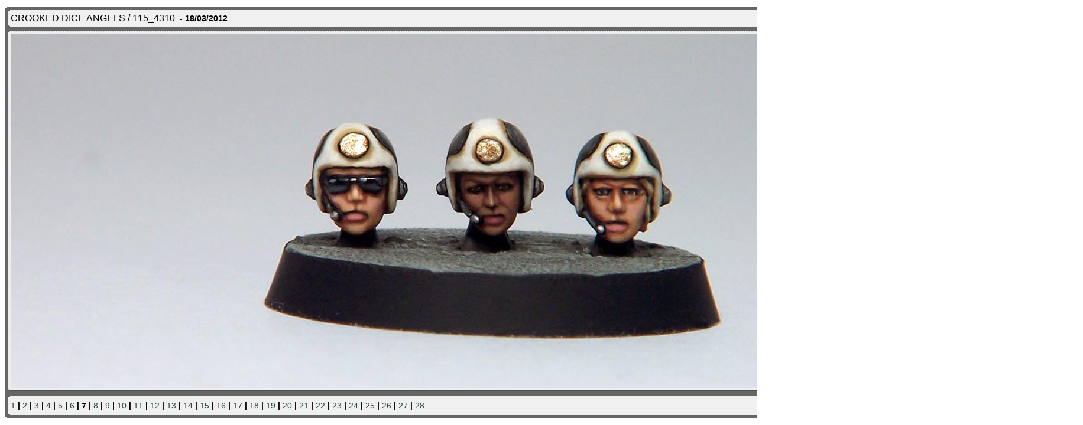

--- FILE ---
content_type: text/html
request_url: http://www.werelords.com/ANGELS2/pages/115_4310.htm
body_size: 1369
content:
<!DOCTYPE HTML PUBLIC "-//W3C//DTD HTML 4.01 Transitional//EN">
 <html>
 <head>
 	<title>CROOKED DICE ANGELS / 115_4310</title>
 	<META name="generator" content="Adobe Photoshop(R) CS Web Photo Gallery">
 	<meta http-equiv="Content-Type" content="text/html; charset=iso-8859-1">
 	<link href="../images/galleryStyle.css" rel="stylesheet" type="text/css">
 </head>
 <body bgcolor="#FFFFFF" text="#000000" link="#2A473D" vlink="#800080" alink="#FF0000">
 <div id="mainCenter" align="center">
 	<table width="100%" height="100%" border="0" cellpadding="0" cellspacing="0">
 		<tr>
 			<td height="391" align="center" valign="middle">
 				<table width="75%" border="0" cellspacing="0" cellpadding="0">
 					<tr>
 						<td><img src="../images/outerTL.gif" width="5" height="5"></td>
 						<td width="100%" bgcolor="#666666" colspan="3"><img src="../images/spacer.gif" width="5" height="5"></td>
 						<td><img src="../images/outerTR.gif" width="5" height="5"></td>
 					</tr>
 					<tr bgcolor="#666666">
 						<td rowspan="5"><img src="../images/spacer.gif" width="5" height="5"></td>
 						<td colspan="3">
 							<table width="100%" border="0" cellspacing="0" cellpadding="0">
 								<tr>
 									<td bgcolor="#F0F0F0"><img src="../images/innerTL.gif" width="5" height="5"></td>
 									<td colspan="2" width="100%" bgcolor="#F0F0F0"><img src="../images/spacer.gif" width="5" height="5"></td>
 									<td bgcolor="#F0F0F0"><img src="../images/innerTR.gif" width="5" height="5"></td>
 								</tr>
 								<tr>
 									<td bgcolor="#F0F0F0"><img src="../images/spacer.gif" width="5" height="5"></td>
 									<td bgcolor="#F0F0F0">
 										<div class="banner">
 											<font size="3" face="Arial"><span class="header">CROOKED DICE ANGELS / 115_4310</span> <span class="date">&nbsp;-&nbsp;18/03/2012</span> 
 												<br>
 												<a href="mailto:"></a> </font> 
 										</div>
 									</td>
 									<td bgcolor="#F0F0F0">
 										&nbsp; 
 									</td>
 									<td bgcolor="#F0F0F0"><img src="../images/spacer.gif" width="5" height="5"></td>
 								</tr>
 								<tr>
 									<td bgcolor="#F0F0F0"><img src="../images/innerBL.gif" width="5" height="5"></td>
 									<td colspan="2" bgcolor="#F0F0F0"><img src="../images/spacer.gif" width="5" height="5"></td>
 									<td bgcolor="#F0F0F0"><img src="../images/innerBR.gif" width="5" height="5"></td>
 								</tr>
 							</table>
 						</td>
 						<td rowspan="5"><img src="../images/spacer.gif" width="5" height="5"></td>
 					</tr>
 					<tr bgcolor="#666666">
 						<td colspan="3"><img src="../images/spacer.gif" width="200" height="8"></td>
 					</tr>
 					<tr height="100%">
 						<td width="100%" bgcolor="#666666" valign="top">
 							<table width="100%" border="0" cellspacing="0" cellpadding="0">
 								<tr>
 									<td bgcolor="#EEEEEE"><img src="../images/slideEdgeNW.gif" width="5" height="5"></td>
 									<td width="100%" bgcolor="#EEEEEE" background="../images/slideEdgeN.gif"><img src="../images/spacer.gif" width="5" height="5"></td>
 									<td bgcolor="#EEEEEE"><img src="../images/slideEdgeNE.gif" width="5" height="5"></td>
 								</tr>
 								<tr>
 									<td height="100%" bgcolor="#EEEEEE" background="../images/slideEdgeW.gif"><img src="../images/spacer.gif" width="5" height="5"></td>
 									<td height="370" align="center" valign="middle" bgcolor="#EEEEEE">
 										<img src="../images/115_4310.jpg"   border="0" alt="115_4310">
 									</td>
 									<td height="100%" bgcolor="#EEEEEE" background="../images/slideEdgeE.gif"><img src="../images/spacer.gif" width="5" height="5"></td>
 								</tr>
 								<tr>
 									<td bgcolor="#EEEEEE"><img src="../images/slideEdgeSW.gif" width="5" height="5"></td>
 									<td width="100%" bgcolor="#EEEEEE" background="../images/slideEdgeS.gif"><img src="../images/spacer.gif" width="5" height="5"></td>
 									<td bgcolor="#EEEEEE"><img src="../images/slideEdgeSE.gif" width="5" height="5"></td>
 								</tr>
 							</table>
 						</td>
 						<td bgcolor="#666666"><img src="../images/spacer.gif" width="5" height="5"></td>
 						<td bgcolor="#666666" valign="top">
 							<table width="225" border="0" cellspacing="0" cellpadding="0">
 								<tr>
 									<td bgcolor="#CCCCCC"><img src="../images/innerTL.gif" width="5" height="5"></td>
 									<td width="100%" bgcolor="#CCCCCC"><img src="../images/spacer.gif" width="5" height="5"></td>
 									<td bgcolor="#CCCCCC"><img src="../images/innerTR.gif" width="5" height="5"></td>
 								</tr>
 								<tr>
 									<td height="100%" bgcolor="#CCCCCC"><img src="../images/spacer.gif" width="5" height="5"></td>
 									<td height="150" bgcolor="#CCCCCC" valign="top">
 										<div id="content"><span class="header">FILE: </span>115_4310.jpg</div>
 										<div id="content"><span class="header">DESCRIPTION: </span></div>
 										<div id="content"><span class="header">CREDITS: </span></div>
 										<div id="content"><span class="header">TITLE: </span></div>
 										<div id="contentLast"><span class="header">COPYRIGHT: </span></div>
 									</td>
 									<td height="100%" bgcolor="#CCCCCC"><img src="../images/spacer.gif" width="5" height="5"></td>
 								</tr>
 								<tr>
 									<td bgcolor="#CCCCCC"><img src="../images/innerBL.gif" width="5" height="5"></td>
 									<td width="100%" bgcolor="#CCCCCC"><img src="../images/spacer.gif" width="5" height="5"></td>
 									<td bgcolor="#CCCCCC"><img src="../images/innerBR.gif" width="5" height="5"></td>
 								</tr>
 							</table>
 						</td>
 					</tr>
 					<tr bgcolor="#666666">
 						<td colspan="3"><img src="../images/spacer.gif" width="200" height="8"></td>
 					</tr>
 					<tr bgcolor="#666666">
 						<td colspan="3">
 							<table width="100%" border="0" cellspacing="0" cellpadding="0">
 								<tr>
 									<td bgcolor="#F0F0F0"><img src="../images/innerTL.gif" width="5" height="5"></td>
 									<td colspan="2" width="100%" bgcolor="#F0F0F0"><img src="../images/spacer.gif" width="5" height="5"></td>
 									<td bgcolor="#F0F0F0"><img src="../images/innerTR.gif" width="5" height="5"></td>
 								</tr>
 								<tr>
 									<td bgcolor="#F0F0F0"><img src="../images/spacer.gif" width="5" height="5"></td>
 									<td width="90%" bgcolor="#F0F0F0">
 										<font size="3" face="Arial"><span class="navigation"><A HREF="115_4303.htm">1</A> |
<A HREF="115_4304.htm">2</A> |
<A HREF="115_4305.htm">3</A> |
<A HREF="115_4306.htm">4</A> |
<A HREF="115_4307.htm">5</A> |
<A HREF="115_4308.htm">6</A> |
	7 |
<A HREF="115_4311.htm">8</A> |
<A HREF="115_4313.htm">9</A> |
<A HREF="115_4314.htm">10</A> |
<A HREF="115_4315.htm">11</A> |
<A HREF="115_4316.htm">12</A> |
<A HREF="115_4316a.htm">13</A> |
<A HREF="115_4316b.htm">14</A> |
<A HREF="115_4317.htm">15</A> |
<A HREF="115_4318.htm">16</A> |
<A HREF="115_4319.htm">17</A> |
<A HREF="115_4320.htm">18</A> |
<A HREF="115_4321.htm">19</A> |
<A HREF="115_4322.htm">20</A> |
<A HREF="115_4323.htm">21</A> |
<A HREF="115_4324.htm">22</A> |
<A HREF="115_4326.htm">23</A> |
<A HREF="115_4327.htm">24</A> |
<A HREF="115_4328.htm">25</A> |
<A HREF="115_4329.htm">26</A> |
<A HREF="115_4330.htm">27</A> |
<A HREF="115_4331.htm">28</A> 
</span></font>
 									</td>
 									<td bgcolor="#F0F0F0" align="right">
 										<table>
 											<tr>
 												<td>
 													<font size="3" face="Arial"><span class="navigation"><a href="115_4308.htm">&lt;</a></span></font> 
 												</td>
 												<td valign="middle">
 													<font size="3" face="Arial"><span class="navigation"><a href="../index.htm#7">home</a></span></font> 
 												</td>
 												<td>
 													<font size="3" face="Arial"><span class="navigation"><a href="115_4311.htm">&gt;</a></span></font> 
 												</td>
 											</tr>
 										</table>
 									</td>
 									<td bgcolor="#F0F0F0"><img src="../images/spacer.gif" width="5" height="5"></td>
 								</tr>
 								<tr>
 									<td bgcolor="#F0F0F0"><img src="../images/innerBL.gif" width="5" height="5"></td>
 									<td colspan="2" width="100%" bgcolor="#F0F0F0"><img src="../images/spacer.gif" width="5" height="5"></td>
 									<td bgcolor="#F0F0F0"><img src="../images/innerBR.gif" width="5" height="5"></td>
 								</tr>
 							</table>
 						</td>
 					</tr>
 					<tr>
 						<td><img src="../images/outerBL.gif" width="5" height="5"></td>
 						<td colspan="3" bgcolor="#666666"><img src="../images/spacer.gif" width="5" height="5"></td>
 						<td><img src="../images/outerBR.gif" width="5" height="5"></td>
 					</tr>
 				</table>
 			</td>
 		</tr>
 	</table>
 </div>
 </body>
 </html>
 

--- FILE ---
content_type: text/css
request_url: http://www.werelords.com/ANGELS2/images/galleryStyle.css
body_size: 305
content:
#mainCenter {	height:100%;}a 			{ text-decoration: none; font-weight:normal;} a:hover		{ text-decoration: underline; }.banner {}.banner .title{	font-weight:bold;}.banner .date{	font-size:0.9em;	font-weight:bold;}.navigation{	font-size:0.9em;	font-weight:bold;}.thumbnail{	font-size:0.9em;}#content {	width:95%;	font-size:11px;	font-family:Trebuchet MS, verdana, arial;	color: #333333;	border-bottom:1px dotted #333333;	padding-top:6px;	padding-bottom:6px;}#content .header{	font-size:9px;	font-weight:bold;	color: #999;}#contentLast {	width:95%;	font-size:11px;	font-family:Trebuchet MS, verdana, arial;	color: #333333;	padding-top:6px;}#contentLast .header{	font-size:9px;	font-weight:bold;	color: #999;}